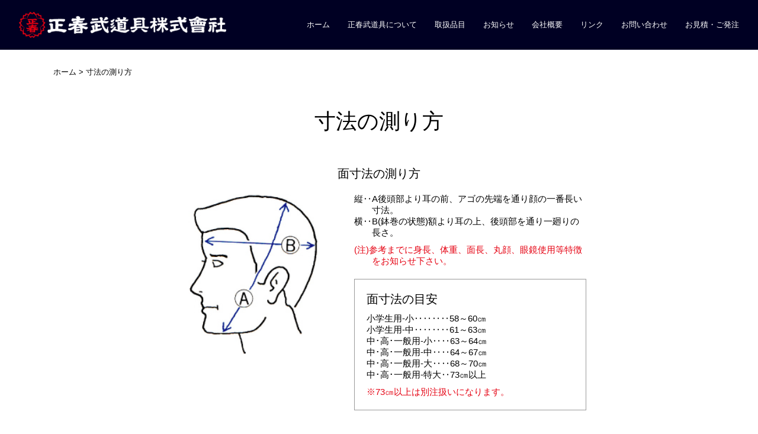

--- FILE ---
content_type: text/html; charset=UTF-8
request_url: https://masaharu0219.com/home/measure/
body_size: 9676
content:
  <!DOCTYPE html>
<html lang="ja">
<head>
<!-- Global site tag (gtag.js) - Google Analytics -->
<script async src="https://www.googletagmanager.com/gtag/js?id=UA-192533606-1"></script>
<script>
  window.dataLayer = window.dataLayer || [];
  function gtag(){dataLayer.push(arguments);}
  gtag('js', new Date());

  gtag('config', 'UA-192533606-1');
</script>
<meta charset="UTF-8">
<meta name="viewport" content="width=device-width, initial-scale=1, maximum-scale=1">
<meta name="format-detection" content="telephone=no">
<meta name="keywords" content="京都の武道具店,正春武道具株式会社,武道具,剣道具,剣道,居合,なぎなた,薙刀,柔道,空手,竹刀,木刀,剣道衣,柔道衣,空手衣,帯,紐,竹刀袋,木刀袋,打込台,居合い刀,居合衣,薙刀袴,剣道袴">
<meta name="description" content="寸法の測り方 | 創業明治36年、伝統の武道具店、100余年の伝統が生み出す精巧な技、京都の武道具店　正春武道具株式会社、剣道・居合・なぎなた・柔道・空手">
<title>寸法の測り方 | 正春武道具株式会社</title>
<link rel="apple-touch-icon" href="https://masaharu0219.com/wp/wp-content/themes/masaharu_themes/images/apple-touch-icon.png">
<link rel="shortcut icon" href="https://masaharu0219.com/wp/wp-content/themes/masaharu_themes/images/favicon.ico">
<script type="text/javascript" src="https://ajax.googleapis.com/ajax/libs/jquery/2.1.4/jquery.min.js"></script>
<script src="https://masaharu0219.com/wp/wp-content/themes/masaharu_themes/js/smoothScroll.js"></script>
<script src="https://masaharu0219.com/wp/wp-content/themes/masaharu_themes/slidebars/slidebars.min.js"></script>
<link href="https://masaharu0219.com/wp/wp-content/themes/masaharu_themes/slidebars/slidebars.css" rel="stylesheet">
<link href="https://masaharu0219.com/wp/wp-content/themes/masaharu_themes/style.css" rel="stylesheet" type="text/css">
<script>
//■page topボタン
$(function(){
var topBtn=$('#pageTop');
topBtn.hide();
//◇ボタンの表示設定
$(window).scroll(function(){
  if($(this).scrollTop()>80){
    //---- 画面を80pxスクロールしたら、ボタンを表示する
    topBtn.fadeIn();
  }else{
    //---- 画面が80pxより上なら、ボタンを表示しない
    topBtn.fadeOut();
  } 
});
// ◇ボタンをクリックしたら、スクロールして上に戻る
topBtn.click(function(){
  $('body,html').animate({
  scrollTop: 0},500);
  return false;
});
});
// <div>要素の内容を3000ミリ秒かけてフェードイン
$(function() {
  $('.txt').fadeIn(5000, function() {
  });
});
</script>
<meta name='robots' content='max-image-preview:large' />
<link rel="alternate" title="oEmbed (JSON)" type="application/json+oembed" href="https://masaharu0219.com/wp-json/oembed/1.0/embed?url=https%3A%2F%2Fmasaharu0219.com%2Fhome%2Fmeasure%2F" />
<link rel="alternate" title="oEmbed (XML)" type="text/xml+oembed" href="https://masaharu0219.com/wp-json/oembed/1.0/embed?url=https%3A%2F%2Fmasaharu0219.com%2Fhome%2Fmeasure%2F&#038;format=xml" />
<style id='wp-img-auto-sizes-contain-inline-css' type='text/css'>
img:is([sizes=auto i],[sizes^="auto," i]){contain-intrinsic-size:3000px 1500px}
/*# sourceURL=wp-img-auto-sizes-contain-inline-css */
</style>
<style id='wp-emoji-styles-inline-css' type='text/css'>

	img.wp-smiley, img.emoji {
		display: inline !important;
		border: none !important;
		box-shadow: none !important;
		height: 1em !important;
		width: 1em !important;
		margin: 0 0.07em !important;
		vertical-align: -0.1em !important;
		background: none !important;
		padding: 0 !important;
	}
/*# sourceURL=wp-emoji-styles-inline-css */
</style>
<style id='wp-block-library-inline-css' type='text/css'>
:root{--wp-block-synced-color:#7a00df;--wp-block-synced-color--rgb:122,0,223;--wp-bound-block-color:var(--wp-block-synced-color);--wp-editor-canvas-background:#ddd;--wp-admin-theme-color:#007cba;--wp-admin-theme-color--rgb:0,124,186;--wp-admin-theme-color-darker-10:#006ba1;--wp-admin-theme-color-darker-10--rgb:0,107,160.5;--wp-admin-theme-color-darker-20:#005a87;--wp-admin-theme-color-darker-20--rgb:0,90,135;--wp-admin-border-width-focus:2px}@media (min-resolution:192dpi){:root{--wp-admin-border-width-focus:1.5px}}.wp-element-button{cursor:pointer}:root .has-very-light-gray-background-color{background-color:#eee}:root .has-very-dark-gray-background-color{background-color:#313131}:root .has-very-light-gray-color{color:#eee}:root .has-very-dark-gray-color{color:#313131}:root .has-vivid-green-cyan-to-vivid-cyan-blue-gradient-background{background:linear-gradient(135deg,#00d084,#0693e3)}:root .has-purple-crush-gradient-background{background:linear-gradient(135deg,#34e2e4,#4721fb 50%,#ab1dfe)}:root .has-hazy-dawn-gradient-background{background:linear-gradient(135deg,#faaca8,#dad0ec)}:root .has-subdued-olive-gradient-background{background:linear-gradient(135deg,#fafae1,#67a671)}:root .has-atomic-cream-gradient-background{background:linear-gradient(135deg,#fdd79a,#004a59)}:root .has-nightshade-gradient-background{background:linear-gradient(135deg,#330968,#31cdcf)}:root .has-midnight-gradient-background{background:linear-gradient(135deg,#020381,#2874fc)}:root{--wp--preset--font-size--normal:16px;--wp--preset--font-size--huge:42px}.has-regular-font-size{font-size:1em}.has-larger-font-size{font-size:2.625em}.has-normal-font-size{font-size:var(--wp--preset--font-size--normal)}.has-huge-font-size{font-size:var(--wp--preset--font-size--huge)}.has-text-align-center{text-align:center}.has-text-align-left{text-align:left}.has-text-align-right{text-align:right}.has-fit-text{white-space:nowrap!important}#end-resizable-editor-section{display:none}.aligncenter{clear:both}.items-justified-left{justify-content:flex-start}.items-justified-center{justify-content:center}.items-justified-right{justify-content:flex-end}.items-justified-space-between{justify-content:space-between}.screen-reader-text{border:0;clip-path:inset(50%);height:1px;margin:-1px;overflow:hidden;padding:0;position:absolute;width:1px;word-wrap:normal!important}.screen-reader-text:focus{background-color:#ddd;clip-path:none;color:#444;display:block;font-size:1em;height:auto;left:5px;line-height:normal;padding:15px 23px 14px;text-decoration:none;top:5px;width:auto;z-index:100000}html :where(.has-border-color){border-style:solid}html :where([style*=border-top-color]){border-top-style:solid}html :where([style*=border-right-color]){border-right-style:solid}html :where([style*=border-bottom-color]){border-bottom-style:solid}html :where([style*=border-left-color]){border-left-style:solid}html :where([style*=border-width]){border-style:solid}html :where([style*=border-top-width]){border-top-style:solid}html :where([style*=border-right-width]){border-right-style:solid}html :where([style*=border-bottom-width]){border-bottom-style:solid}html :where([style*=border-left-width]){border-left-style:solid}html :where(img[class*=wp-image-]){height:auto;max-width:100%}:where(figure){margin:0 0 1em}html :where(.is-position-sticky){--wp-admin--admin-bar--position-offset:var(--wp-admin--admin-bar--height,0px)}@media screen and (max-width:600px){html :where(.is-position-sticky){--wp-admin--admin-bar--position-offset:0px}}

/*# sourceURL=wp-block-library-inline-css */
</style><style id='global-styles-inline-css' type='text/css'>
:root{--wp--preset--aspect-ratio--square: 1;--wp--preset--aspect-ratio--4-3: 4/3;--wp--preset--aspect-ratio--3-4: 3/4;--wp--preset--aspect-ratio--3-2: 3/2;--wp--preset--aspect-ratio--2-3: 2/3;--wp--preset--aspect-ratio--16-9: 16/9;--wp--preset--aspect-ratio--9-16: 9/16;--wp--preset--color--black: #000000;--wp--preset--color--cyan-bluish-gray: #abb8c3;--wp--preset--color--white: #ffffff;--wp--preset--color--pale-pink: #f78da7;--wp--preset--color--vivid-red: #cf2e2e;--wp--preset--color--luminous-vivid-orange: #ff6900;--wp--preset--color--luminous-vivid-amber: #fcb900;--wp--preset--color--light-green-cyan: #7bdcb5;--wp--preset--color--vivid-green-cyan: #00d084;--wp--preset--color--pale-cyan-blue: #8ed1fc;--wp--preset--color--vivid-cyan-blue: #0693e3;--wp--preset--color--vivid-purple: #9b51e0;--wp--preset--gradient--vivid-cyan-blue-to-vivid-purple: linear-gradient(135deg,rgb(6,147,227) 0%,rgb(155,81,224) 100%);--wp--preset--gradient--light-green-cyan-to-vivid-green-cyan: linear-gradient(135deg,rgb(122,220,180) 0%,rgb(0,208,130) 100%);--wp--preset--gradient--luminous-vivid-amber-to-luminous-vivid-orange: linear-gradient(135deg,rgb(252,185,0) 0%,rgb(255,105,0) 100%);--wp--preset--gradient--luminous-vivid-orange-to-vivid-red: linear-gradient(135deg,rgb(255,105,0) 0%,rgb(207,46,46) 100%);--wp--preset--gradient--very-light-gray-to-cyan-bluish-gray: linear-gradient(135deg,rgb(238,238,238) 0%,rgb(169,184,195) 100%);--wp--preset--gradient--cool-to-warm-spectrum: linear-gradient(135deg,rgb(74,234,220) 0%,rgb(151,120,209) 20%,rgb(207,42,186) 40%,rgb(238,44,130) 60%,rgb(251,105,98) 80%,rgb(254,248,76) 100%);--wp--preset--gradient--blush-light-purple: linear-gradient(135deg,rgb(255,206,236) 0%,rgb(152,150,240) 100%);--wp--preset--gradient--blush-bordeaux: linear-gradient(135deg,rgb(254,205,165) 0%,rgb(254,45,45) 50%,rgb(107,0,62) 100%);--wp--preset--gradient--luminous-dusk: linear-gradient(135deg,rgb(255,203,112) 0%,rgb(199,81,192) 50%,rgb(65,88,208) 100%);--wp--preset--gradient--pale-ocean: linear-gradient(135deg,rgb(255,245,203) 0%,rgb(182,227,212) 50%,rgb(51,167,181) 100%);--wp--preset--gradient--electric-grass: linear-gradient(135deg,rgb(202,248,128) 0%,rgb(113,206,126) 100%);--wp--preset--gradient--midnight: linear-gradient(135deg,rgb(2,3,129) 0%,rgb(40,116,252) 100%);--wp--preset--font-size--small: 13px;--wp--preset--font-size--medium: 20px;--wp--preset--font-size--large: 36px;--wp--preset--font-size--x-large: 42px;--wp--preset--spacing--20: 0.44rem;--wp--preset--spacing--30: 0.67rem;--wp--preset--spacing--40: 1rem;--wp--preset--spacing--50: 1.5rem;--wp--preset--spacing--60: 2.25rem;--wp--preset--spacing--70: 3.38rem;--wp--preset--spacing--80: 5.06rem;--wp--preset--shadow--natural: 6px 6px 9px rgba(0, 0, 0, 0.2);--wp--preset--shadow--deep: 12px 12px 50px rgba(0, 0, 0, 0.4);--wp--preset--shadow--sharp: 6px 6px 0px rgba(0, 0, 0, 0.2);--wp--preset--shadow--outlined: 6px 6px 0px -3px rgb(255, 255, 255), 6px 6px rgb(0, 0, 0);--wp--preset--shadow--crisp: 6px 6px 0px rgb(0, 0, 0);}:where(.is-layout-flex){gap: 0.5em;}:where(.is-layout-grid){gap: 0.5em;}body .is-layout-flex{display: flex;}.is-layout-flex{flex-wrap: wrap;align-items: center;}.is-layout-flex > :is(*, div){margin: 0;}body .is-layout-grid{display: grid;}.is-layout-grid > :is(*, div){margin: 0;}:where(.wp-block-columns.is-layout-flex){gap: 2em;}:where(.wp-block-columns.is-layout-grid){gap: 2em;}:where(.wp-block-post-template.is-layout-flex){gap: 1.25em;}:where(.wp-block-post-template.is-layout-grid){gap: 1.25em;}.has-black-color{color: var(--wp--preset--color--black) !important;}.has-cyan-bluish-gray-color{color: var(--wp--preset--color--cyan-bluish-gray) !important;}.has-white-color{color: var(--wp--preset--color--white) !important;}.has-pale-pink-color{color: var(--wp--preset--color--pale-pink) !important;}.has-vivid-red-color{color: var(--wp--preset--color--vivid-red) !important;}.has-luminous-vivid-orange-color{color: var(--wp--preset--color--luminous-vivid-orange) !important;}.has-luminous-vivid-amber-color{color: var(--wp--preset--color--luminous-vivid-amber) !important;}.has-light-green-cyan-color{color: var(--wp--preset--color--light-green-cyan) !important;}.has-vivid-green-cyan-color{color: var(--wp--preset--color--vivid-green-cyan) !important;}.has-pale-cyan-blue-color{color: var(--wp--preset--color--pale-cyan-blue) !important;}.has-vivid-cyan-blue-color{color: var(--wp--preset--color--vivid-cyan-blue) !important;}.has-vivid-purple-color{color: var(--wp--preset--color--vivid-purple) !important;}.has-black-background-color{background-color: var(--wp--preset--color--black) !important;}.has-cyan-bluish-gray-background-color{background-color: var(--wp--preset--color--cyan-bluish-gray) !important;}.has-white-background-color{background-color: var(--wp--preset--color--white) !important;}.has-pale-pink-background-color{background-color: var(--wp--preset--color--pale-pink) !important;}.has-vivid-red-background-color{background-color: var(--wp--preset--color--vivid-red) !important;}.has-luminous-vivid-orange-background-color{background-color: var(--wp--preset--color--luminous-vivid-orange) !important;}.has-luminous-vivid-amber-background-color{background-color: var(--wp--preset--color--luminous-vivid-amber) !important;}.has-light-green-cyan-background-color{background-color: var(--wp--preset--color--light-green-cyan) !important;}.has-vivid-green-cyan-background-color{background-color: var(--wp--preset--color--vivid-green-cyan) !important;}.has-pale-cyan-blue-background-color{background-color: var(--wp--preset--color--pale-cyan-blue) !important;}.has-vivid-cyan-blue-background-color{background-color: var(--wp--preset--color--vivid-cyan-blue) !important;}.has-vivid-purple-background-color{background-color: var(--wp--preset--color--vivid-purple) !important;}.has-black-border-color{border-color: var(--wp--preset--color--black) !important;}.has-cyan-bluish-gray-border-color{border-color: var(--wp--preset--color--cyan-bluish-gray) !important;}.has-white-border-color{border-color: var(--wp--preset--color--white) !important;}.has-pale-pink-border-color{border-color: var(--wp--preset--color--pale-pink) !important;}.has-vivid-red-border-color{border-color: var(--wp--preset--color--vivid-red) !important;}.has-luminous-vivid-orange-border-color{border-color: var(--wp--preset--color--luminous-vivid-orange) !important;}.has-luminous-vivid-amber-border-color{border-color: var(--wp--preset--color--luminous-vivid-amber) !important;}.has-light-green-cyan-border-color{border-color: var(--wp--preset--color--light-green-cyan) !important;}.has-vivid-green-cyan-border-color{border-color: var(--wp--preset--color--vivid-green-cyan) !important;}.has-pale-cyan-blue-border-color{border-color: var(--wp--preset--color--pale-cyan-blue) !important;}.has-vivid-cyan-blue-border-color{border-color: var(--wp--preset--color--vivid-cyan-blue) !important;}.has-vivid-purple-border-color{border-color: var(--wp--preset--color--vivid-purple) !important;}.has-vivid-cyan-blue-to-vivid-purple-gradient-background{background: var(--wp--preset--gradient--vivid-cyan-blue-to-vivid-purple) !important;}.has-light-green-cyan-to-vivid-green-cyan-gradient-background{background: var(--wp--preset--gradient--light-green-cyan-to-vivid-green-cyan) !important;}.has-luminous-vivid-amber-to-luminous-vivid-orange-gradient-background{background: var(--wp--preset--gradient--luminous-vivid-amber-to-luminous-vivid-orange) !important;}.has-luminous-vivid-orange-to-vivid-red-gradient-background{background: var(--wp--preset--gradient--luminous-vivid-orange-to-vivid-red) !important;}.has-very-light-gray-to-cyan-bluish-gray-gradient-background{background: var(--wp--preset--gradient--very-light-gray-to-cyan-bluish-gray) !important;}.has-cool-to-warm-spectrum-gradient-background{background: var(--wp--preset--gradient--cool-to-warm-spectrum) !important;}.has-blush-light-purple-gradient-background{background: var(--wp--preset--gradient--blush-light-purple) !important;}.has-blush-bordeaux-gradient-background{background: var(--wp--preset--gradient--blush-bordeaux) !important;}.has-luminous-dusk-gradient-background{background: var(--wp--preset--gradient--luminous-dusk) !important;}.has-pale-ocean-gradient-background{background: var(--wp--preset--gradient--pale-ocean) !important;}.has-electric-grass-gradient-background{background: var(--wp--preset--gradient--electric-grass) !important;}.has-midnight-gradient-background{background: var(--wp--preset--gradient--midnight) !important;}.has-small-font-size{font-size: var(--wp--preset--font-size--small) !important;}.has-medium-font-size{font-size: var(--wp--preset--font-size--medium) !important;}.has-large-font-size{font-size: var(--wp--preset--font-size--large) !important;}.has-x-large-font-size{font-size: var(--wp--preset--font-size--x-large) !important;}
/*# sourceURL=global-styles-inline-css */
</style>

<style id='classic-theme-styles-inline-css' type='text/css'>
/*! This file is auto-generated */
.wp-block-button__link{color:#fff;background-color:#32373c;border-radius:9999px;box-shadow:none;text-decoration:none;padding:calc(.667em + 2px) calc(1.333em + 2px);font-size:1.125em}.wp-block-file__button{background:#32373c;color:#fff;text-decoration:none}
/*# sourceURL=/wp-includes/css/classic-themes.min.css */
</style>
<link rel='stylesheet' id='contact-form-7-css' href='https://masaharu0219.com/wp/wp-content/plugins/contact-form-7/includes/css/styles.css?ver=6.1.4' type='text/css' media='all' />
<link rel='stylesheet' id='wp-pagenavi-css' href='https://masaharu0219.com/wp/wp-content/plugins/wp-pagenavi/pagenavi-css.css?ver=2.70' type='text/css' media='all' />
<link rel="https://api.w.org/" href="https://masaharu0219.com/wp-json/" /><link rel="alternate" title="JSON" type="application/json" href="https://masaharu0219.com/wp-json/wp/v2/pages/50" /><link rel="EditURI" type="application/rsd+xml" title="RSD" href="https://masaharu0219.com/wp/xmlrpc.php?rsd" />
<meta name="generator" content="WordPress 6.9" />
<link rel="canonical" href="https://masaharu0219.com/home/measure/" />
<link rel='shortlink' href='https://masaharu0219.com/?p=50' />
<noscript><style>.lazyload[data-src]{display:none !important;}</style></noscript><style>.lazyload{background-image:none !important;}.lazyload:before{background-image:none !important;}</style></head>
<body>
<header>
  <div class="area clearfix">
    <a href="https://masaharu0219.com" class="logo">
      <img src="[data-uri]" alt="menu" data-src="https://masaharu0219.com/wp/wp-content/themes/masaharu_themes/images/cmn/logo.png" decoding="async" class="lazyload" data-eio-rwidth="400" data-eio-rheight="50"><noscript><img src="https://masaharu0219.com/wp/wp-content/themes/masaharu_themes/images/cmn/logo.png" alt="menu" data-eio="l"></noscript>
    </a>
    <a href="#" class="toggle_drawer sb-toggle-right">
      <img src="[data-uri]" alt="menu" data-src="https://masaharu0219.com/wp/wp-content/themes/masaharu_themes/images/cmn/menu.png" decoding="async" class="lazyload" data-eio-rwidth="50" data-eio-rheight="50"><noscript><img src="https://masaharu0219.com/wp/wp-content/themes/masaharu_themes/images/cmn/menu.png" alt="menu" data-eio="l"></noscript>
    </a>
    <nav class="pc_nav clearfix">
      <a href="https://masaharu0219.com">ホーム</a>
      <a href="https://masaharu0219.com/home/about">正春武道具について</a>
      <a href="https://masaharu0219.com/home/item">取扱品目</a>
      <a href="https://masaharu0219.com/category/news">お知らせ</a>
      <a href="https://masaharu0219.com/home/profile">会社概要</a>
      <a href="https://masaharu0219.com/home/link">リンク</a>
      <a href="https://masaharu0219.com/home/inquiry">お問い合わせ</a>
      <a href="https://masaharu0219.com/home/order">お見積・ご発注</a>
    </nav>
  </div>
</header>
<div id="wrap">
  <div class="bread_list">
    <a href="/">ホーム</a> &gt; <a href="https://masaharu0219.com/home/measure/">寸法の測り方</a>  </div>
  <div class="title01">
    <h2>寸法の測り方</h2>
  </div>
                  <section class="measure_content01">
    <article>
      <h3>面寸法の測り方</h3>
      <div class="clearfix">
        <div class="pic">
          <img decoding="async" src="[data-uri]" alt="" data-src="http://masaharu0219.com/wp/wp-content/themes/masaharu_themes/images/measure/pic01.jpg" class="lazyload"><noscript><img decoding="async" src="http://masaharu0219.com/wp/wp-content/themes/masaharu_themes/images/measure/pic01.jpg" alt="" data-eio="l"></noscript>
        </div><!-- .pic -->
        <div class="txt">
          <p class="indent">縦‥A後頭部より耳の前、アゴの先端を通り顔の一番長い寸法。</p>
          <p class="indent">横‥B(鉢巻の状態)額より耳の上、後頭部を通り一廻りの長さ。</p>
          <p class="red mt10 indent">(注)参考までに身長、体重、面長、丸顔、眼鏡使用等特徴をお知らせ下さい。</p>
          <div class="kei">
            <h3>面寸法の目安</h3>
            <p>小学生用-小‥‥‥‥58～60㎝</p>
            <p>小学生用-中‥‥‥‥61～63㎝</p>
            <p>中･高･一般用-小‥‥63～64㎝</p>
            <p>中･高･一般用-中‥‥64～67㎝</p>
            <p>中･高･一般用-大‥‥68～70㎝</p>
            <p>中･高･一般用-特大‥73㎝以上</p>
            <p class="red mt10 indent">※73㎝以上は別注扱いになります。</p>
          </div><!-- .kei -->
        </div><!-- .txt -->
      </div><!-- .clearfix -->
    </article>

    <article>
      <h3>胴寸法の測り方</h3>
      <div class="clearfix">
        <div class="pic">
          <img decoding="async" src="[data-uri]" alt="" data-src="http://masaharu0219.com/wp/wp-content/themes/masaharu_themes/images/measure/pic02.jpg" class="lazyload"><noscript><img decoding="async" src="http://masaharu0219.com/wp/wp-content/themes/masaharu_themes/images/measure/pic02.jpg" alt="" data-eio="l"></noscript>
        </div><!-- .pic -->
        <div class="txt">
<p>C胴内側の一番下の場所の寸法。</p>
<p class="red indent">(注)参考までに身長、体重及びウェストの寸法をお知らせください。</p>
        </div><!-- .txt -->
      </div><!-- .clearfix -->
    </article>

    <article>
      <h3>甲手寸法の測り方</h3>
      <div class="clearfix">
        <div class="pic">
          <img decoding="async" src="[data-uri]" alt="" data-src="http://masaharu0219.com/wp/wp-content/themes/masaharu_themes/images/measure/pic03.jpg" class="lazyload"><noscript><img decoding="async" src="http://masaharu0219.com/wp/wp-content/themes/masaharu_themes/images/measure/pic03.jpg" alt="" data-eio="l"></noscript>
        </div><!-- .pic -->
        <div class="txt">
<p>中指の先から手首までの長さAと手の平の周囲寸法Bをお知らせください。</p>
        </div><!-- .txt -->
      </div><!-- .clearfix -->
    </article>
  </section><!-- .measure_content01 -->      </div><!-- #wrap -->
<div id="pageTop">
  <a href="#">
    <img src="[data-uri]" alt="ページトップへ" class="sp lazyload" data-src="https://masaharu0219.com/wp/wp-content/themes/masaharu_themes/images/cmn/page_top_sp.jpg" decoding="async" data-eio-rwidth="80" data-eio-rheight="80"><noscript><img src="https://masaharu0219.com/wp/wp-content/themes/masaharu_themes/images/cmn/page_top_sp.jpg" alt="ページトップへ" class="sp" data-eio="l"></noscript>
    <img src="[data-uri]" alt="ページトップへ" class="tblt_pc lazyload" data-src="https://masaharu0219.com/wp/wp-content/themes/masaharu_themes/images/cmn/page_top.jpg" decoding="async" data-eio-rwidth="50" data-eio-rheight="50"><noscript><img src="https://masaharu0219.com/wp/wp-content/themes/masaharu_themes/images/cmn/page_top.jpg" alt="ページトップへ" class="tblt_pc" data-eio="l"></noscript>
  </a>
</div>
<div id="pageTop02" class="tblt_pc">
  <a href="#">
    <img src="[data-uri]" alt="ページトップへ" class="sp lazyload" data-src="https://masaharu0219.com/wp/wp-content/themes/masaharu_themes/images/cmn/page_top_sp.jpg" decoding="async" data-eio-rwidth="80" data-eio-rheight="80"><noscript><img src="https://masaharu0219.com/wp/wp-content/themes/masaharu_themes/images/cmn/page_top_sp.jpg" alt="ページトップへ" class="sp" data-eio="l"></noscript>
    <img src="[data-uri]" alt="ページトップへ" class="tblt_pc lazyload" data-src="https://masaharu0219.com/wp/wp-content/themes/masaharu_themes/images/cmn/page_top.jpg" decoding="async" data-eio-rwidth="50" data-eio-rheight="50"><noscript><img src="https://masaharu0219.com/wp/wp-content/themes/masaharu_themes/images/cmn/page_top.jpg" alt="ページトップへ" class="tblt_pc" data-eio="l"></noscript>
  </a>
</div>
<footer>
  <div class="area clearfix">
    <div class="l clearfix">
      <div class="l_01">
        <a href="https://masaharu0219.com/home/about">正春武道具について</a>
        <a href="https://masaharu0219.com/home/item">取扱品目</a>
        <a href="https://masaharu0219.com/category/news">お知らせ</a>
        <a href="https://masaharu0219.com/home/profile">会社概要</a>
        <a href="https://masaharu0219.com/home/commercial">特定商取引に基づく表記</a>
        <a href="https://masaharu0219.com/home/privacy">プライバシーポリシー</a>
      </div>
      <div class="l_02">
        <a href="https://masaharu0219.com/home/link">リンク</a>
        <a href="https://masaharu0219.com/catalog" target="_blank">デジタルカタログ</a>
        <a href="https://masaharu0219.com/home/measure">寸法の計り方</a>
        <a href="https://masaharu0219.com/home/inquiry">お問い合わせ</a>
        <a href="https://masaharu0219.com/home/order">お見積・ご発注</a>
      </div>
    </div>
    <div class="r">
      <a href="https://masaharu0219.com" class="logo">
        <img src="[data-uri]" alt="正春武道具株式会社" data-src="https://masaharu0219.com/wp/wp-content/themes/masaharu_themes/images/cmn/logo02.png" decoding="async" class="lazyload" data-eio-rwidth="504" data-eio-rheight="63"><noscript><img src="https://masaharu0219.com/wp/wp-content/themes/masaharu_themes/images/cmn/logo02.png" alt="正春武道具株式会社" data-eio="l"></noscript>
      </a>
      <p>〒606-8392</p>
      <p>京都市左京区聖護院山王町18</p>
      <p><a href="tel:075-751-0219">TEL（075）751-0219（代）</a></p>
      <p>FAX（075）771-1020番</p>
      <p>営業時間：AM10時～PM7時（日曜・祝日はPM6時）</p>
    </div>
  </div>
  <div class="copy">©2021 正春武道具.</div>
</footer>
<div class="sb-slidebar sb-right sb-style-overlay">
  <a class="sb-close"><img src="[data-uri]" alt="menu_close" data-src="https://masaharu0219.com/wp/wp-content/themes/masaharu_themes/images/cmn/menu_close.png" decoding="async" class="lazyload" data-eio-rwidth="50" data-eio-rheight="50"><noscript><img src="https://masaharu0219.com/wp/wp-content/themes/masaharu_themes/images/cmn/menu_close.png" alt="menu_close" data-eio="l"></noscript></a>
  <div class="area">
    <a href="https://masaharu0219.com">ホーム</a>
    <a href="https://masaharu0219.com/home/about">正春武道具について</a>
    <a href="https://masaharu0219.com/home/item">取扱品目</a>
    <a href="https://masaharu0219.com/category/news">お知らせ</a>
    <a href="https://masaharu0219.com/home/profile">会社概要</a>
    <a href="https://masaharu0219.com/home/link">リンク</a>
    <a href="https://masaharu0219.com/home/inquiry">お問い合わせ</a>
    <a href="https://masaharu0219.com/home/order">お見積・ご発注</a>
  </div><!--//.accbox-->
</div><!-- end.sb-slidebar -->
<script type="speculationrules">
{"prefetch":[{"source":"document","where":{"and":[{"href_matches":"/*"},{"not":{"href_matches":["/wp/wp-*.php","/wp/wp-admin/*","/wp/wp-content/uploads/*","/wp/wp-content/*","/wp/wp-content/plugins/*","/wp/wp-content/themes/masaharu_themes/*","/*\\?(.+)"]}},{"not":{"selector_matches":"a[rel~=\"nofollow\"]"}},{"not":{"selector_matches":".no-prefetch, .no-prefetch a"}}]},"eagerness":"conservative"}]}
</script>
<script type="text/javascript" id="eio-lazy-load-js-before">
/* <![CDATA[ */
var eio_lazy_vars = {"exactdn_domain":"","skip_autoscale":0,"bg_min_dpr":1.100000000000000088817841970012523233890533447265625,"threshold":0,"use_dpr":1};
//# sourceURL=eio-lazy-load-js-before
/* ]]> */
</script>
<script type="text/javascript" src="https://masaharu0219.com/wp/wp-content/plugins/ewww-image-optimizer/includes/lazysizes.min.js?ver=831" id="eio-lazy-load-js" async="async" data-wp-strategy="async"></script>
<script type="text/javascript" src="https://masaharu0219.com/wp/wp-includes/js/dist/hooks.min.js?ver=dd5603f07f9220ed27f1" id="wp-hooks-js"></script>
<script type="text/javascript" src="https://masaharu0219.com/wp/wp-includes/js/dist/i18n.min.js?ver=c26c3dc7bed366793375" id="wp-i18n-js"></script>
<script type="text/javascript" id="wp-i18n-js-after">
/* <![CDATA[ */
wp.i18n.setLocaleData( { 'text direction\u0004ltr': [ 'ltr' ] } );
//# sourceURL=wp-i18n-js-after
/* ]]> */
</script>
<script type="text/javascript" src="https://masaharu0219.com/wp/wp-content/plugins/contact-form-7/includes/swv/js/index.js?ver=6.1.4" id="swv-js"></script>
<script type="text/javascript" id="contact-form-7-js-translations">
/* <![CDATA[ */
( function( domain, translations ) {
	var localeData = translations.locale_data[ domain ] || translations.locale_data.messages;
	localeData[""].domain = domain;
	wp.i18n.setLocaleData( localeData, domain );
} )( "contact-form-7", {"translation-revision-date":"2025-11-30 08:12:23+0000","generator":"GlotPress\/4.0.3","domain":"messages","locale_data":{"messages":{"":{"domain":"messages","plural-forms":"nplurals=1; plural=0;","lang":"ja_JP"},"This contact form is placed in the wrong place.":["\u3053\u306e\u30b3\u30f3\u30bf\u30af\u30c8\u30d5\u30a9\u30fc\u30e0\u306f\u9593\u9055\u3063\u305f\u4f4d\u7f6e\u306b\u7f6e\u304b\u308c\u3066\u3044\u307e\u3059\u3002"],"Error:":["\u30a8\u30e9\u30fc:"]}},"comment":{"reference":"includes\/js\/index.js"}} );
//# sourceURL=contact-form-7-js-translations
/* ]]> */
</script>
<script type="text/javascript" id="contact-form-7-js-before">
/* <![CDATA[ */
var wpcf7 = {
    "api": {
        "root": "https:\/\/masaharu0219.com\/wp-json\/",
        "namespace": "contact-form-7\/v1"
    }
};
//# sourceURL=contact-form-7-js-before
/* ]]> */
</script>
<script type="text/javascript" src="https://masaharu0219.com/wp/wp-content/plugins/contact-form-7/includes/js/index.js?ver=6.1.4" id="contact-form-7-js"></script>
<script id="wp-emoji-settings" type="application/json">
{"baseUrl":"https://s.w.org/images/core/emoji/17.0.2/72x72/","ext":".png","svgUrl":"https://s.w.org/images/core/emoji/17.0.2/svg/","svgExt":".svg","source":{"concatemoji":"https://masaharu0219.com/wp/wp-includes/js/wp-emoji-release.min.js?ver=6.9"}}
</script>
<script type="module">
/* <![CDATA[ */
/*! This file is auto-generated */
const a=JSON.parse(document.getElementById("wp-emoji-settings").textContent),o=(window._wpemojiSettings=a,"wpEmojiSettingsSupports"),s=["flag","emoji"];function i(e){try{var t={supportTests:e,timestamp:(new Date).valueOf()};sessionStorage.setItem(o,JSON.stringify(t))}catch(e){}}function c(e,t,n){e.clearRect(0,0,e.canvas.width,e.canvas.height),e.fillText(t,0,0);t=new Uint32Array(e.getImageData(0,0,e.canvas.width,e.canvas.height).data);e.clearRect(0,0,e.canvas.width,e.canvas.height),e.fillText(n,0,0);const a=new Uint32Array(e.getImageData(0,0,e.canvas.width,e.canvas.height).data);return t.every((e,t)=>e===a[t])}function p(e,t){e.clearRect(0,0,e.canvas.width,e.canvas.height),e.fillText(t,0,0);var n=e.getImageData(16,16,1,1);for(let e=0;e<n.data.length;e++)if(0!==n.data[e])return!1;return!0}function u(e,t,n,a){switch(t){case"flag":return n(e,"\ud83c\udff3\ufe0f\u200d\u26a7\ufe0f","\ud83c\udff3\ufe0f\u200b\u26a7\ufe0f")?!1:!n(e,"\ud83c\udde8\ud83c\uddf6","\ud83c\udde8\u200b\ud83c\uddf6")&&!n(e,"\ud83c\udff4\udb40\udc67\udb40\udc62\udb40\udc65\udb40\udc6e\udb40\udc67\udb40\udc7f","\ud83c\udff4\u200b\udb40\udc67\u200b\udb40\udc62\u200b\udb40\udc65\u200b\udb40\udc6e\u200b\udb40\udc67\u200b\udb40\udc7f");case"emoji":return!a(e,"\ud83e\u1fac8")}return!1}function f(e,t,n,a){let r;const o=(r="undefined"!=typeof WorkerGlobalScope&&self instanceof WorkerGlobalScope?new OffscreenCanvas(300,150):document.createElement("canvas")).getContext("2d",{willReadFrequently:!0}),s=(o.textBaseline="top",o.font="600 32px Arial",{});return e.forEach(e=>{s[e]=t(o,e,n,a)}),s}function r(e){var t=document.createElement("script");t.src=e,t.defer=!0,document.head.appendChild(t)}a.supports={everything:!0,everythingExceptFlag:!0},new Promise(t=>{let n=function(){try{var e=JSON.parse(sessionStorage.getItem(o));if("object"==typeof e&&"number"==typeof e.timestamp&&(new Date).valueOf()<e.timestamp+604800&&"object"==typeof e.supportTests)return e.supportTests}catch(e){}return null}();if(!n){if("undefined"!=typeof Worker&&"undefined"!=typeof OffscreenCanvas&&"undefined"!=typeof URL&&URL.createObjectURL&&"undefined"!=typeof Blob)try{var e="postMessage("+f.toString()+"("+[JSON.stringify(s),u.toString(),c.toString(),p.toString()].join(",")+"));",a=new Blob([e],{type:"text/javascript"});const r=new Worker(URL.createObjectURL(a),{name:"wpTestEmojiSupports"});return void(r.onmessage=e=>{i(n=e.data),r.terminate(),t(n)})}catch(e){}i(n=f(s,u,c,p))}t(n)}).then(e=>{for(const n in e)a.supports[n]=e[n],a.supports.everything=a.supports.everything&&a.supports[n],"flag"!==n&&(a.supports.everythingExceptFlag=a.supports.everythingExceptFlag&&a.supports[n]);var t;a.supports.everythingExceptFlag=a.supports.everythingExceptFlag&&!a.supports.flag,a.supports.everything||((t=a.source||{}).concatemoji?r(t.concatemoji):t.wpemoji&&t.twemoji&&(r(t.twemoji),r(t.wpemoji)))});
//# sourceURL=https://masaharu0219.com/wp/wp-includes/js/wp-emoji-loader.min.js
/* ]]> */
</script>
</body>
</html>

--- FILE ---
content_type: text/css
request_url: https://masaharu0219.com/wp/wp-content/themes/masaharu_themes/slidebars/slidebars.css
body_size: 562
content:
#sb-site,.sb-site-container,.sb-slidebar,body,html {
-webkit-box-sizing:border-box;
-moz-box-sizing:border-box;
box-sizing:border-box;
margin:0;
padding:0;
}

body,html {
width:100%;
overflow-x:hidden;
}

html {
height:100%;
}

body {
min-height:100%;
height:auto;
position:relative;
}

html.sb-scroll-lock.sb-active:not(.sb-static) {
overflow:hidden;
}

#sb-site,.sb-site-container {
width:100%;
min-height:100vh;
position:relative;
z-index:1;
background-color:#fff;
}

#sb-site:after,#sb-site:before,.sb-site-container:after,.sb-site-container:before {
content:' ';
display:table;
clear:both;
}

.sb-slidebar {
height:100%;
overflow-y:auto;
position:fixed;
top:0;
z-index:0;
display:none;
width:30%;
}

.sb-slidebar,.sb-slidebar * {
	/* -webkit-transform:translateZ(0px); */
}

.sb-left {
left:0;
}

.sb-right {
right:0;
}

.sb-slidebar.sb-static,html.sb-static .sb-slidebar {
position:absolute;
}

.sb-slidebar.sb-active {
display:block;
}

.sb-style-overlay {
z-index:9999;
}

.sb-momentum-scrolling {
-webkit-overflow-scrolling:touch;
}

.sb-width-thin {
width:15%;
}

.sb-width-wide {
width:45%;
}

#sb-site,.sb-site-container,.sb-slide,.sb-slidebar {
-webkit-transform:translate(0px);
-moz-transform:translate(0px);
-o-transform:translate(0px);
transform:translate(0px);
-webkit-transition:0 400ms ease;
-moz-transition:0 400ms ease;
-o-transition:0 400ms ease;
transition:transform 400ms ease;
-webkit-transition-property:0;
-webkit-backface-visibility:hidden;
}

.sb-hide {
display:none;
}

@media max-width480px{
.sb-slidebar {
width:70%;
}

.sb-width-thin {
width:55%;
}

.sb-width-wide {
width:85%;
}
}

@media min-width481px{
.sb-slidebar {
width:55%;
}

.sb-width-thin {
width:40%;
}

.sb-width-wide {
width:70%;
}
}

@media min-width768px{
.sb-slidebar {
width:40%;
}

.sb-width-thin {
width:25%;
}

.sb-width-wide {
width:55%;
}
}

@media min-width992px{
.sb-slidebar {
width:30%;
}

.sb-width-thin {
width:15%;
}

.sb-width-wide {
width:45%;
}
}

@media min-width1200px{
.sb-slidebar {
width:20%;
}

.sb-width-thin {
width:5%;
}

.sb-width-wide {
width:35%;
}
}

--- FILE ---
content_type: text/css
request_url: https://masaharu0219.com/wp/wp-content/themes/masaharu_themes/style.css
body_size: 4701
content:
@charset "utf-8";
html, body, div, span, object, iframe, h1, h2, h3, h4, h5, h6, p, blockquote, pre, abbr, address, cite, code, del, dfn, em, img, ins, kbd, q, samp, small, strong, sub, sup, var, b, i, dl, dt, dd, ol, ul, li, fieldset, form, label, legend, table, caption, tbody, tfoot, thead, tr, th, td, article, aside, dialog, figure, footer, header, hgroup, menu, nav, section, time, mark, audio, video {
	margin:0;
	padding:0;
	border:0;
	outline:0;
	font-size:100%;
	vertical-align:baseline;
	background:transparent;
}
h1, h2, h3, h4, h5, h6 {
	font-weight: normal;
}
hr {
	display: block;
	height: 1px;
	padding: 0;
	border-top-width: 1px;
	border-right-width: 0;
	border-bottom-width: 0;
	border-left-width: 0;
	border-top-style: solid;
	border-top-color: #707070;
	margin-top: 20px;
	margin-right: 0px;
	margin-bottom: 20px;
	margin-left: 0px;
}
article, aside, dialog, figure, footer, header, hgroup, nav, section {
	display:block;
}
ul {
	list-style:none;
}
blockquote, q {
	quotes:none;
}
blockquote:before, blockquote:after, q:before, q:after {
	content:'';
	content:none;
}
a {
	margin:0;
	padding:0;
	border:0;
	font-size:100%;
	vertical-align:baseline;
	background:transparent;
}
ins {
	background-color:#ff9;
	color:#000;
	text-decoration:none;
}
mark {
	background-color:#ff9;
	color:#000;
	font-style:italic;
	font-weight:bold;
}
del {
	text-decoration: line-through;
}
abbr[title], dfn[title] {
	border-bottom:1px dotted #000;
	cursor:help;
}
table {
	border-collapse:collapse;
	border-spacing:0;
}
input, select {
	vertical-align:middle;
}
/*　禁則処理の追加*/
p,li,dt,dd,th,td,pre {
	-ms-line-break: strict;
	line-break: strict;
	-ms-word-break: break-strict;
	word-break: break-strict;
}
/*　禁則処理の追加*/
img {
	vertical-align: middle;
	max-width: 100%;
}
a {
	color: #000;
	text-decoration: none;
}
* {
    box-sizing: border-box;
}
body {
	-webkit-text-size-adjust: 100%;
	font-family: "ヒラギノ角ゴ Pro W3", "Hiragino Kaku Gothic Pro", "メイリオ", Meiryo, Osaka, "ＭＳ Ｐゴシック", "MS PGothic", sans-serif;
	font-size: 15px;
}
header {
	background-color: #000023;
	font-size: 13px;
	position: fixed;
	width: 100%;
	z-index: 200;
}
header .area {
	padding-top: 20px;
	padding-bottom: 20px;
	width: 95%;
	margin-right: auto;
	margin-left: auto;
}
header .area .logo {
	display: block;
	width: 58.59%;
	max-width: 350px;
	float: left;
}
.toggle_drawer {
	display: block;
	float: right;
	width: 6.5%;
	max-width: 40px;
}
.toggle_drawer img {
	width: 100%;
}
.main_image {
	position: relative;
	margin-top: 61px;
}
.main_image img {
	width: 100%;
}
.main_image .txt {
	width: 52.4%;
	position: absolute;
	left: 5%;
	top: 59%;
	display: none;
}
.sb-slidebar {
	overflow-x: hidden;
	width: 90%;
	-webkit-overflow-scrolling: touch;
	z-index: 100;
	background-color: #000023;
}
.sb-slidebar .sb-close {
	width: 6.5%;
	max-width: 40px;
	position: absolute;
	top: 20px;
	right: 2.5%;
	cursor: pointer;
}
.sb-slidebar .sb-close img {
	width: 100%;
}
.sb-slidebar .area {
	padding: 50px;
}
.sb-slidebar .area a {
	color: #FFF;
	display: block;
	border-bottom-width: 1px;
	border-bottom-style: solid;
	border-bottom-color: #FFF;
	padding-top: 20px;
	padding-bottom: 20px;
}
header .area .pc_nav {
	display: none;
}


.scroll-table::-webkit-scrollbar{
 height: 5px;
}
.scroll-table::-webkit-scrollbar-track{
 background: #F1F1F1;
}
.scroll-table::-webkit-scrollbar-thumb {
 background: #BCBCBC;
}
#content01 {
	color: #FFF;
}

#content01 .content01_01 {
	background-image: url(images/top/bg01_sp.jpg);
	background-size: cover;
	padding-top: 45px;
	padding-bottom: 45px;
	background-position: center center;
}
#content01 .content01_01 .area {
	width: 95%;
	margin-right: auto;
	margin-left: auto;
}
#content01 .content01_01 .area h2 {
	font-size: 18px;
	margin-bottom: 20px;
}
#content01 .content01_01 .area p {
	line-height: 2.5em;
}
#content01 .content01_02 {
	background-color: #001d43;
	padding-top: 45px;
	padding-bottom: 45px;
}
#content01 .content01_02 .area {
	width: 95%;
	margin-right: auto;
	margin-left: auto;
}
#content01 .content01_02 .area h2 {
	font-size: 18px;
	margin-bottom: 20px;
}
#content01 .content01_02 .area p {
	line-height: 1.8em;
}
#content01 .content01_02 .area h3 {
	margin-top: 20px;
}
#content01 .content01_03 {
	padding-bottom: 45px;
	color: #000;
}
#content01 .content01_03 .btn02 {
	color: #FFF;
	background-color: #7f7f7f;
	text-align: center;
	display: block;
	width: 90px;
	margin-right: auto;
	margin-left: auto;
	padding-top: 38px;
	padding-bottom: 38px;
}
#content01 .content01_03 .area {
	width: 95%;
	margin-right: auto;
	margin-left: auto;
	margin-top: 20px;
}
#content01 .content01_03 .area a {
	margin-top: 25px;
	display: block;
}
#content01 .content01_03 .area a span {
	font-size: 12px;
	color: #656565;
}
#content02 {
	color: #FFF;
}
#content02 .content01_01 {
	background-color: #e50011;
	padding-top: 45px;
	padding-bottom: 45px;
}
#content02 .content01_01 .area {
	width: 95%;
	margin-right: auto;
	margin-left: auto;
}
#content02 .content01_01 .area h2 {
	font-size: 18px;
	margin-bottom: 20px;
}
#content02 .content01_01 .area p {
	line-height: 1.8em;
}
#content02 .content01_02 {
	background-color: #000023;
	padding-top: 45px;
	padding-bottom: 45px;
}
#content02 .content01_02 .area {
	width: 95%;
	margin-right: auto;
	margin-left: auto;
}
#content02 .content01_02 .area h2 {
	font-size: 18px;
	margin-bottom: 20px;
}
#content02 .content01_02 .area p {
	line-height: 1.8em;
}
#content02 .content01_02 .area h3 {
	margin-top: 20px;
}
#content02 .content01_03 {
	background-image: url(images/top/bg02_sp.jpg);
	background-size: cover;
	padding-top: 45px;
	padding-bottom: 45px;
	background-position: center center;
}
#content02 .content01_03 .area {
	width: 95%;
	margin-right: auto;
	margin-left: auto;
}
#content02 .content01_03 .area h2 {
	font-size: 18px;
	margin-bottom: 20px;
}
#content02 .content01_03 .area p {
	line-height: 2.5em;
}
#content03 .content03_01 a {
	display: block;
	position: relative;
}
#content03 .content03_01 a span {
	background-color: #000;
	display: block;
	position: absolute;
	left: 0px;
	top: 0px;
	color: #FFF;
	text-align: center;
	width: 65%;
	padding-top: 5px;
	padding-bottom: 5px;
}
#content03 .content03_02 a {
	display: block;
	position: relative;
}
#content03 .content03_02 a span {
	background-color: #000;
	display: block;
	position: absolute;
	left: 0px;
	top: 0px;
	color: #FFF;
	text-align: center;
	width: 65%;
	padding-top: 5px;
	padding-bottom: 5px;
}
footer {
	background-image: url(images/cmn/bg_foot_sp.jpg);
	background-size: cover;
	padding-top: 50px;
	background-position: center center;
	font-size: 13px;
	line-height: 1.8em;
}
footer .area {
	width: 95%;
	max-width: 800px;
	margin-right: auto;
	margin-left: auto;
}
footer .area .l .l_01 {
	float: left;
	width: 48%;
}
footer .area .l .l_01 a {
	display: block;
}
footer .area .l .l_02 {
	float: right;
	width: 48%;
}
footer .area .l .l_02 a {
	display: block;
}
footer .area .r {
	text-align: center;
	width: 65%;
	margin-right: auto;
	margin-left: auto;
	margin-top: 50px;
}
footer .area .r .logo  {
	display: block;
	margin-bottom: 15px;
}
footer .copy {
	background-color: #000023;
	text-align: center;
	padding-top: 19px;
	padding-bottom: 19px;
	margin-top: 50px;
	color: #FFF;
}
#wrap {
	margin-top: 91px;
	margin-bottom: 100px;
	width: 95%;
	max-width: 1100px;
	margin-right: auto;
	margin-left: auto;
}
.bread_list {
	font-size: 13px;
}
.profile_content01 {
	text-align: center;
	margin-top: 100px;
}
.profile_content01 h3 {
	font-size: 24px;
}
.profile_content01 .txt {
	margin-top: 30px;
}
.profile_content01 .txt p {
	margin-top: 20px;
}
.profile_content02 {
	margin-top: 100px;
}
.profile_content02 .clearfix .l {
	margin-top: 40px;
}
.profile_content02 .clearfix .r {
	margin-top: 40px;
}
/*** レスポンシブテーブルデザイン ***/
.shokai {
	word-break: break-all;
	word-wrap: break-word;
	width: 100%;
	vertical-align: top;
} 
.shokai th {
	overflow: hidden;
	word-break: break-all;
	word-wrap: break-word;
	text-align: left;
	padding-top: 20px;
	font-weight: normal;
}
.shokai td {
	overflow: hidden;
	word-break: break-all;
	word-wrap: break-word;
	padding-bottom: 20px;
}
.profile_content02 .clearfix .l .shokai {
	line-height: 2.6em;
}
.profile_content02 .clearfix .l .shokai th {
	width: 30%;
}
.profile_content02 .clearfix .r .shokai th {
	width: 20%;
}
@media (max-width: 768px){
.shokai th {
	width: 100%;
	display: block;
	border: none;
	font-weight: bold;
}
.shokai td {
	display: list-item;
	width: 100%;
	border-top: none !important;
}
.profile_content02 .clearfix .l .shokai {
	line-height: 1.5em;
}
}
/* end */
.profile_content03 {
	text-align: center;
}
.profile_content03 img {
	width: 100%;
}
.profile_content03 .clearfix .l {
	margin-top: 100px;
}
.profile_content03 .clearfix .l .title02 {
	margin-top: 40px;
	margin-bottom: 30px;
}
.profile_content03 .clearfix .l img:nth-of-type(n+2) {
	margin-top: 40px;
}
.profile_content03 .clearfix .r {
	margin-top: 100px;
}
.profile_content03 .clearfix .r .title02 {
	margin-top: 40px;
	margin-bottom: 30px;
}
.profile_content03 .clearfix .r img:nth-of-type(n+2) {
	margin-top: 40px;
}
.item_content01 article {
	margin-top: 40px;
}
.item_content01 article img {
	width: 100%;
}
.item_content01 article h3 {
	font-size: 20px;
	text-align: center;
	margin-top: 40px;
	margin-bottom: 30px;
}
.item_content01 article p {
	line-height: 1.8em;
}
.item_content02 article {
	margin-top: 40px;
}
.item_content02 article img {
	width: 100%;
}
.item_content02 article h3 {
	font-size: 20px;
	text-align: center;
	margin-top: 40px;
	margin-bottom: 30px;
}
.item_content02 article p {
	line-height: 1.8em;
}
.about_content01 {
	margin-top: 100px;
}
.about_content01 h3 {
	font-size: 24px;
	text-align: center;
}
.about_content01 .clearfix {
	margin-top: 50px;
	text-align: center;
}
.about_content01 .clearfix .pic img {
	width: 100%;
}
.about_content01 .clearfix .txt {
	margin-top: 30px;
}
.about_content01 .clearfix .txt p {
	line-height: 2em;
}
.about_content01 .clearfix .txt p:nth-of-type(n+2) {
	margin-top: 1.5em;
}
.about_content02 .clearfix {
	margin-top: 50px;
	text-align: center;
	line-height: 2.5em;
}
.about_content02 .clearfix .pic img {
	width: 100%;
}
.about_content02 .clearfix .txt {
	margin-top: 30px;
}
.about_content02 .clearfix .txt p {
	line-height: 2em;
}
.about_content02 .clearfix .txt p:nth-of-type(n+2) {
	margin-top: 1.5em;
}
.news_content01 .article {
	display: block;
	margin-top: 40px;
	border: 1px solid #999;
}
.news_content01 .article .txt {
	padding: 30px;
}
.news_content01 .article .txt .day {
	font-size: 12px;
	color: #656565;
}
.wp_pagenavi {
	margin-top: 100px;
	text-align: center;
}
.wp_pagenavi .pages {
	padding: 10px;
}
.wp_pagenavi .first {
	padding: 10px;
}
.wp_pagenavi .previouspostslink {
	padding: 10px;
}
.wp_pagenavi .extend {
	padding: 10px;
}
.wp_pagenavi .page {
	padding: 10px;
}
.wp_pagenavi .current {
	padding: 10px;
	background-color: #000023;
	color: #FFF;
}
.wp_pagenavi .extend {
	padding: 10px;
}
.wp_pagenavi .nextpostslink {
	padding: 10px;
}
.wp_pagenavi .last {
	padding: 10px;
}
.single_content01 {
	margin-top: 100px;
}
.single_content01 .day  {
	font-size: 12px;
	color: #656565;
}
.single_content01 h3  {
	font-size: 20px;
}
.single_content01 img  {
	margin-top: 20px;
	margin-right: auto;
	margin-left: auto;
	display: block;
}
.single_content01 .txt p {
	margin-top: 20px;
}
.privacy_content01 {
	margin-top: 50px;
	max-width: 700px;
	margin-right: auto;
	margin-left: auto;
}
.privacy_content01 .indent {
	padding-left: 1em;
	text-indent: -1em;
}
.privacy_content01 .indent02 {
	padding-left: 2em;
	text-indent: -1em;
}
.commercial_content01 {
	margin-top: 30px;
	max-width: 700px;
	margin-right: auto;
	margin-left: auto;
}
/*** レスポンシブテーブルデザイン ***/
.shokai02 {
	word-break: break-all;
	word-wrap: break-word;
	width: 100%;
	vertical-align: top;
} 
.shokai02 th {
	overflow: hidden;
	word-break: break-all;
	word-wrap: break-word;
	text-align: left;
	padding-top: 20px;
	font-weight: normal;
	width: 30%;
}
.shokai02 td {
	overflow: hidden;
	word-break: break-all;
	word-wrap: break-word;
	padding-bottom: 20px;
}
@media (max-width: 768px){
.shokai02 th {
	width: 100%;
	display: block;
	border: none;
	font-weight: bold;
}
.shokai02 td {
	display: list-item;
	width: 100%;
	border-top: none !important;
}
}
/* end */
.link_content01 {
	margin-top: 30px;
	margin-right: auto;
	margin-left: auto;
	text-align: center;
}
.link_content01 a {
	display: block;
	margin-top: 50px;
	padding: 10px;
	border: 1px solid #999;
}
.link_content01 a h3 {
	font-size: 22px;
}
.link_content01 a p {
	margin-top: 5px;
	margin-bottom: 5px;
}
.link_content01 a img {
	width: 250px;
}
.measure_content01 {
	max-width: 700px;
	margin-right: auto;
	margin-left: auto;
}
.measure_content01 article {
	margin-top: 50px;
}
.measure_content01 article h3 {
	font-size: 20px;
	text-align: center;
}
.measure_content01 article .clearfix .pic {
	margin-top: 20px;
}
.measure_content01 article .clearfix .pic img {
	width: 100%;
}
.measure_content01 article .clearfix .txt {
	margin-top: 20px;
}
.measure_content01 article .clearfix .txt .indent {
	padding-left: 2em;
	text-indent: -2em;
}
.measure_content01 article .clearfix .txt .kei {
	border: 1px solid #999;
	padding: 20px;
	margin-top: 20px;
}
.measure_content01 article .clearfix .txt .kei h3 {
	margin-bottom: 10px;
	text-align: left;
}
.inquiry_content01 {
	max-width: 600px;
	margin-top: 50px;
	margin-right: auto;
	margin-left: auto;
}
.inquiry_content01 .shokai03 tr th .mandatory {
	font-size: 10px;
	color: #FFF;
	background-color: #E50011;
	padding: 2px;
	border-radius: 2px;		/* CSS3草案 */
	-webkit-border-radius: 2px;	/* Safari,Google Chrome用 */
	-moz-border-radius: 2px;	/* Firefox用 */
	vertical-align: 1px;
}
.shokai03 input[type="text"] {
	width: 100%;
	background-color: #eeeeee;
	border-top-style: none;
	border-right-style: none;
	border-bottom-style: none;
	border-left-style: none;
	padding: 10px;
	border-radius: 5px;		/* CSS3草案 */
	-webkit-border-radius: 5px;	/* Safari,Google Chrome用 */
	-moz-border-radius: 5px;	/* Firefox用 */
}
.shokai03 input[type="email"] {
	width: 100%;
	background-color: #eeeeee;
	border-top-style: none;
	border-right-style: none;
	border-bottom-style: none;
	border-left-style: none;
	padding: 10px;
	border-radius: 5px;		/* CSS3草案 */
	-webkit-border-radius: 5px;	/* Safari,Google Chrome用 */
	-moz-border-radius: 5px;	/* Firefox用 */
}
.shokai03 input[type="tel"] {
	width: 100%;
	background-color: #eeeeee;
	border-top-style: none;
	border-right-style: none;
	border-bottom-style: none;
	border-left-style: none;
	padding: 10px;
	border-radius: 5px;		/* CSS3草案 */
	-webkit-border-radius: 5px;	/* Safari,Google Chrome用 */
	-moz-border-radius: 5px;	/* Firefox用 */
}
.shokai03 textarea {
	width: 100%;
	background-color: #eeeeee;
	border-top-style: none;
	border-right-style: none;
	border-bottom-style: none;
	border-left-style: none;
	padding: 10px;
	border-radius: 5px;		/* CSS3草案 */
	-webkit-border-radius: 5px;	/* Safari,Google Chrome用 */
	-moz-border-radius: 5px;	/* Firefox用 */
	font-family: "ヒラギノ角ゴ Pro W3", "Hiragino Kaku Gothic Pro", "メイリオ", Meiryo, Osaka, "ＭＳ Ｐゴシック", "MS PGothic", sans-serif;
}
/*** レスポンシブテーブルデザイン ***/
.shokai03 {
	word-break: break-all;
	word-wrap: break-word;
	width: 100%;
	vertical-align: top;
} 
.shokai03 th {
	overflow: hidden;
	word-break: break-all;
	word-wrap: break-word;
	text-align: left;
	font-weight: normal;
	width: 25%;
	padding-top: 36px;
	padding-bottom: 30px;
	vertical-align: top;
}
.shokai03 td {
	overflow: hidden;
	word-break: break-all;
	word-wrap: break-word;
	padding-top: 30px;
	padding-bottom: 30px;
}
@media (max-width: 768px){
.shokai03 th {
	width: 100%;
	display: block;
	border: none;
	font-weight: bold;
	padding-bottom: 5px;
}
.shokai03 td {
	display: list-item;
	width: 100%;
	border-top: none !important;
	padding-top: 0px;
}
}
.inquiry_content01 .submit {
	color: #FFF;
	background-color: #E50011;
	display: block;
	padding: 20px;
	width: 200px;
	margin-top: 30px;
	margin-right: auto;
	margin-left: auto;
	font-size: 18px;
	text-align: center;
}
.inquiry_content01 input[type="submit"] {
	color: #FFF;
	background-color: #E50011;
	display: block;
	padding: 20px;
	width: 200px;
	margin-top: 30px;
	margin-right: auto;
	margin-left: auto;
	font-size: 18px;
	text-align: center;
	border-top-style: none;
	border-right-style: none;
	border-bottom-style: none;
	border-left-style: none;
}
.order_content01 {
	max-width: 600px;
	margin-top: 50px;
	margin-right: auto;
	margin-left: auto;
}
.order_content01 .shokai04 tr th .mandatory {
	font-size: 10px;
	color: #FFF;
	background-color: #E50011;
	padding: 2px;
	border-radius: 2px;		/* CSS3草案 */
	-webkit-border-radius: 2px;	/* Safari,Google Chrome用 */
	-moz-border-radius: 2px;	/* Firefox用 */
	vertical-align: 1px;
}
.order_content01 .shokai04.kei {
	border-top-width: 1px;
	border-top-style: solid;
	border-top-color: #999;
}
.shokai04 input[type="radio"] {
	width: 15px;
	height: 15px;
	position: relative;
	top: -3px;
}
.shokai04 .wpcf7-list-item {
	margin-left: 0px;
	display: block;
}
.shokai04 input[type="text"] {
	background-color: #eeeeee;
	border-top-style: none;
	border-right-style: none;
	border-bottom-style: none;
	border-left-style: none;
	padding: 10px;
	border-radius: 5px;		/* CSS3草案 */
	-webkit-border-radius: 5px;	/* Safari,Google Chrome用 */
	-moz-border-radius: 5px;	/* Firefox用 */
	vertical-align: middle;
}
.shokai04:nth-of-type(1) input[type="text"] {
	width: 100%;
}
.shokai04:nth-of-type(2) input[type="text"] {
	width: 80%;
}
.shokai04:nth-of-type(3) input[type="text"] {
	width: 80%;
}
.shokai04:nth-of-type(4) input[type="text"] {
	width: 100%;
}
.shokai04:nth-of-type(5) input[type="text"] {
	width: 100%;
}
.shokai04:nth-of-type(6) input[type="text"] {
	width: 100%;
}
.shokai04:nth-of-type(7) input[type="text"] {
	width: 100%;
}
.shokai04 input[type="email"] {
	width: 100%;
	background-color: #eeeeee;
	border-top-style: none;
	border-right-style: none;
	border-bottom-style: none;
	border-left-style: none;
	padding: 10px;
	border-radius: 5px;		/* CSS3草案 */
	-webkit-border-radius: 5px;	/* Safari,Google Chrome用 */
	-moz-border-radius: 5px;	/* Firefox用 */
}
.shokai04 input[type="tel"] {
	width: 100%;
	background-color: #eeeeee;
	border-top-style: none;
	border-right-style: none;
	border-bottom-style: none;
	border-left-style: none;
	padding: 10px;
	border-radius: 5px;		/* CSS3草案 */
	-webkit-border-radius: 5px;	/* Safari,Google Chrome用 */
	-moz-border-radius: 5px;	/* Firefox用 */
}
.shokai04 select {
	background-color: #eeeeee;
	border-top-style: none;
	border-right-style: none;
	border-bottom-style: none;
	border-left-style: none;
	border-radius: 5px;		/* CSS3草案 */
	-webkit-border-radius: 5px;	/* Safari,Google Chrome用 */
	-moz-border-radius: 5px;	/* Firefox用 */
	padding-top: 15px;
	padding-right: 10px;
	padding-bottom: 10px;
	padding-left: 10px;
}
.shokai04:nth-of-type(2) select {
	width: 80%;
}
.shokai04 textarea {
	width: 100%;
	background-color: #eeeeee;
	border-top-style: none;
	border-right-style: none;
	border-bottom-style: none;
	border-left-style: none;
	padding: 10px;
	border-radius: 5px;		/* CSS3草案 */
	-webkit-border-radius: 5px;	/* Safari,Google Chrome用 */
	-moz-border-radius: 5px;	/* Firefox用 */
	font-family: "ヒラギノ角ゴ Pro W3", "Hiragino Kaku Gothic Pro", "メイリオ", Meiryo, Osaka, "ＭＳ Ｐゴシック", "MS PGothic", sans-serif;
}
/*** レスポンシブテーブルデザイン ***/
.shokai04 {
	word-break: break-all;
	word-wrap: break-word;
	width: 100%;
	vertical-align: top;
} 
.shokai04 th {
	overflow: hidden;
	word-break: break-all;
	word-wrap: break-word;
	text-align: left;
	font-weight: normal;
	width: 25%;
	padding-top: 26px;
	padding-bottom: 20px;
	vertical-align: top;
}
.shokai04 td {
	overflow: hidden;
	word-break: break-all;
	word-wrap: break-word;
	padding-top: 20px;
	padding-bottom: 20px;
}
.shokai04 .pt26 {
	padding-top: 26px;
}
@media (max-width: 768px){
.shokai04 th {
	width: 100%;
	display: block;
	border: none;
	font-weight: bold;
	padding-bottom: 5px;
}
.shokai04 td {
	display: list-item;
	width: 100%;
	border-top: none !important;
	padding-top: 0px;
}
.shokai04 .pt26 {
	padding-top: 0px;
}
}
.order_content01 .size {
	color: #FFF;
	background-color: #E50011;
	display: block;
	padding: 20px;
	width: 90%;
	max-width: 500px;
	margin-top: 30px;
	margin-right: auto;
	margin-left: auto;
	font-size: 18px;
	text-align: center;
	margin-bottom: 20px;
}
.order_content01 .submit {
	color: #FFF;
	background-color: #E50011;
	display: block;
	padding: 20px;
	width: 200px;
	margin-top: 30px;
	margin-right: auto;
	margin-left: auto;
	font-size: 18px;
	text-align: center;
}
.order_content01 input[type="submit"] {
	color: #FFF;
	background-color: #E50011;
	display: block;
	padding: 20px;
	width: 200px;
	margin-top: 30px;
	margin-right: auto;
	margin-left: auto;
	font-size: 18px;
	text-align: center;
	border-top-style: none;
	border-right-style: none;
	border-bottom-style: none;
	border-left-style: none;
}
.title01 {
	font-size: 24px;
	text-align: center;
	margin-top: 50px;
}
.title02 {
	font-size: 20px;
	text-align: center;
}
.btn01 {
	background-color: #FFF;
	width: 95%;
	max-width: 160px;
	margin-right: auto;
	margin-left: auto;
	padding-top: 15px;
	padding-bottom: 15px;
	display: block;
	text-align: center;
}
.btn03 {
	background-color: #000;
	width: 95%;
	max-width: 160px;
	margin-right: auto;
	margin-left: auto;
	padding-top: 15px;
	padding-bottom: 15px;
	display: block;
	text-align: center;
	color: #FFF;
}
.w50 {
	width: 50%;
}

.w100{
	width: 100%;
}
.mt10 {
	margin-top: 10px;
}
.mt30 {
	margin-top: 30px;
}
.mt40 {
	margin-top: 40px;
}
.mt60 {
	margin-top: 60px;
}
.red {
	color: #E50011;
}

.clearfix::after {
	content: ".";  
	display: block; 
	visibility: hidden; 
	clear: both; 
	height: 0;
	line-height: 0;
	font-size: 0em;
}
#pageTop a {
	display: block;
	z-index: 100;
	position: fixed;
	bottom: 100px;
	right: 5px;
	height: 50px;
	width: 50px;
}
.pc_only {
	display: none;
}
.sp { display: block !important;}
.tblt_pc { display: none !important; }
@media screen and (min-width : 769px){
.main_image {
	margin-top: 83px;
}

.main_image .txt {
	width: 42%;
	left: 4.1%;
	top: 27%;
}
#content01 {
	display:flex;
}
#content01 .content01_00 {
	width: 50%;
	background-image: url(images/top/bg01.jpg);
	background-size: cover;
	background-position: center center;
}
#content01 .content01_01 {
	background-image: url(images/top/bg01_sp.jpg);
	width: 50%;
}
#content01 .content01_01 .area {
	width: 60%;
	margin-top: 15%;
}
#content01 .content01_02 {
	width: 25%;
}
#content01 .content01_02 .area {
	width: 60%;
}
#content01 .content01_03 {
	width: 25%;
}
#content01 .content01_03 .btn02 {
	margin-left: 0px;
}
#content01 .content01_03 .area {
	width: 60%;
}


#content02 {
	display:flex;
}
#content02 .content01_01 {
	width: 25%;
}
#content02 .content01_01 .area {
	width: 60%;
}
#content02 .content01_02 {
	width: 25%;
}
#content02 .content01_02 .area {
	width: 60%;
}
#content02 .content01_03 {
	width: 50%;
}
#content02 .content01_03 .area {
	margin-top: 20%;
	width: 60%;
}
#content03 {
	display:flex;
}
#content03 .content03_01 {
	width: 50%;
}
#content03 .content03_01 a {
	width: 50%;
}
#content03 .content03_01 a:nth-of-type(odd) {
	float: left;
}
#content03 .content03_01 a:nth-of-type(even) {
	float: right;
}
#content03 .content03_01 a span {
	width: 100%;
	max-width: 250px;
}
#content03 .content03_02 {
	width: 50%;
}
#content03 .content03_02 a {
	width: 50%;
}
#content03 .content03_02 a:nth-of-type(odd) {
	float: left;
}
#content03 .content03_02 a:nth-of-type(even) {
	float: right;
}
#content03 .content03_02 a span {
	width: 100%;
	max-width: 250px;
}
footer {
	font-size: 14px;
}
footer .area .l {
	float: left;
	width: 50%;
}
footer .area .r {
	text-align: left;
	float: right;
	width: 42%;
	margin-top: 0px;
}
footer .copy {
	font-size: 13px;
}
#wrap {
	margin-top: 113px;
}
.profile_content01 h3 {
	font-size: 36px;
}
.profile_content01 .txt {
	line-height: 2em;
}
.profile_content01 .txt p {
	margin-top: 0px;
}
.profile_content02 .clearfix .l {
	float: left;
	width: 47%;
}
.profile_content02 .clearfix .r {
	float: right;
	width: 47%;
}
.profile_content03 .clearfix .l {
	float: left;
	width: 47%;
}
.profile_content03 .clearfix .r {
	float: right;
	width: 47%;
}
.item_content01 article {
	width: 30%;
}
.item_content01 article:nth-of-type(1) {
	float: left;
}
.item_content01 article:nth-of-type(2) {
	float: left;
	margin-left: 5%;
}
.item_content01 article:nth-of-type(3) {
	float: right;
}

.item_content02 article {
	width: 30%;
	margin-top: 100px;
}
.item_content02 article:nth-of-type(1) {
	float: left;
}
.item_content02 article:nth-of-type(2) {
	float: left;
	margin-left: 5%;
}
.item_content02 article:nth-of-type(3) {
	float: right;
}
.item_content01 article p {
	width: 90%;
	margin-right: auto;
	margin-left: auto;
}
.about_content01 h3 {
	font-size: 36px;
}
.about_content01 .clearfix {
	text-align: left;
}
.about_content01 .clearfix .pic {
	float: left;
	width: 40%;
}
.about_content01 .clearfix .txt {
	float: right;
	width: 56%;
	margin-top: 0px;
}
.about_content02 .clearfix {
	text-align: left;
}
.about_content02 .clearfix .pic {
	float: right;
	width: 40%;
}
.about_content02 .clearfix .txt {
	float: left;
	width: 56%;
	margin-top: 0px;
}
.news_content01  {
	display:flex;
	flex-wrap: wrap;
}
.news_content01 .article {
	width: 30%;
}
.news_content01 .article:nth-of-type(3n+2) {
	margin-left: 5%;
}
.news_content01 .article:nth-of-type(3n+3) {
	margin-left: 5%;
}
.privacy_content01 {
	margin-top: 100px;
}
.commercial_content01 {
	margin-top: 80px;
}
.link_content01 {
	display:flex;
	flex-wrap: wrap;
}
.link_content01 a {
	width: 30%;
}
.link_content01 a:nth-of-type(3n+2) {
	margin-left: 5%;
}
.link_content01 a:nth-of-type(3n+3) {
	margin-left: 5%;
}
.measure_content01 article .clearfix .pic {
	float: left;
	width: 40%;
}
.measure_content01 article .clearfix .txt {
	float: right;
	width: 56%;
}
.shokai04 .wpcf7-list-item {
	display: inline;
}
.shokai04 .wpcf7-list-item:nth-of-type(n+2) {
	margin-left: 1em;
}
.title01 {
	font-size: 36px;
}
.btn01 {
	margin-left: 0px;
}
.btn03 {
	margin-left: 0px;
}
a:hover {
	-webkit-transition: all 0.3s ease;
	-moz-transition: all 0.3s ease;
	-o-transition: all 0.3s ease;
	transition: all  0.3s ease;
	color: #999999;
}
a:hover img {
	-webkit-transition: all 0.3s ease;
	-moz-transition: all 0.3s ease;
	-o-transition: all 0.3s ease;
	transition: all  0.3s ease;

	filter: alpha(opacity=70);
	-ms-filter: alpha(opacity=70);
	opacity: 0.7;
}
#content03 a:hover img {
	filter: alpha(opacity=100);
	-ms-filter: alpha(opacity=100);
	opacity: 1;
}
.news_content01 .a:hover .pic img {
	filter: alpha(opacity=100);
	-ms-filter: alpha(opacity=100);
	opacity: 1;
}
#content03 a:hover span {
	-webkit-transition: all 0.3s ease;
	-moz-transition: all 0.3s ease;
	-o-transition: all 0.3s ease;
	transition: all  0.3s ease;
	color: #999999;
}
#pageTop02 {
	background-color: #000023;
}
#pageTop02 a {
	display: block;
	height: 50px;
	width: 50px;
	margin-right: auto;
	margin-left: auto;
}
.sp_only {
	display: none;
}
.pc_only {
	display: inline;
}
.br_none {
	display: none;
}
.sp { display: none !important; }
.tblt_pc { display: block !important; }
}
@media screen and (min-width : 1024px){
.about_content01 .clearfix .txt p:nth-of-type(n+2) {
	margin-top: 3.5em;
}
.about_content02 .clearfix .txt p:nth-of-type(n+2) {
	margin-top: 3.5em;
}
}
@media screen and (min-width : 1080px){
}
@media screen and (min-width : 1130px){
header {
	font-size: 13px;
}
header .area .pc_nav {
	display: block;
	float: right;
	margin-top: 13px;
}
header .area .pc_nav a {
	display: block;
	float: left;
	color: #FFF;
}
header .area .pc_nav a:nth-of-type(n+2) {
	margin-left: 20px;
}
.toggle_drawer {
	display: none;
}
.sb-slidebar.sb-right.sb-style-overlay {
	display: none;
}
}
@media screen and (min-width : 1200px){
header .area .pc_nav a:nth-of-type(n+2) {
	margin-left: 30px;
}
}
